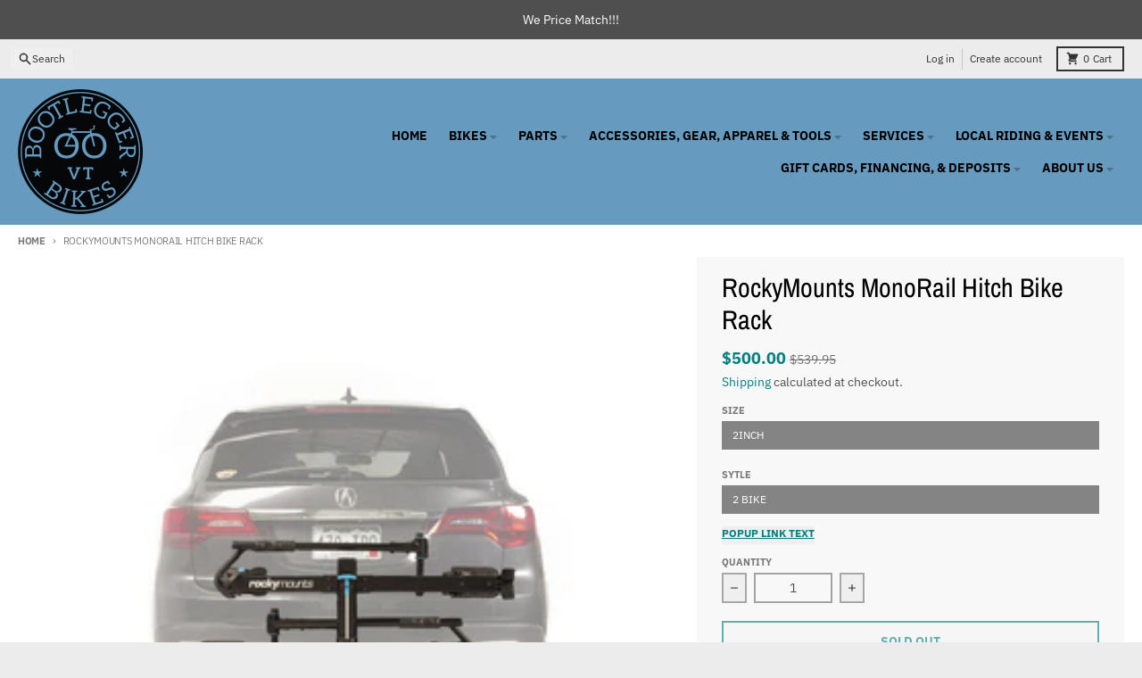

--- FILE ---
content_type: text/javascript
request_url: https://bootleggerbikes.com/cdn/shop/t/10/assets/pickup-availability.js?v=40352678091114229171726847223
body_size: -400
content:
class s extends HTMLElement{constructor(){super(),this.hasAttribute("available")&&(this.errorHtml=this.querySelector("template").content.cloneNode(!0),this.onClickRefreshList=this.onClickRefreshList.bind(this),this.fetchAvailability(Number(this.dataset.variantId)))}onClickRefreshList(t){this.fetchAvailability(this.dataset.variantId)}fetchAvailability(t){let e=this.dataset.rootUrl;e.endsWith("/")||(e=e+"/");const r=`${e}variants/${t}/?section_id=pickup-availability`;fetch(r).then(i=>i.text()).then(i=>{const a=new DOMParser().parseFromString(i,"text/html").querySelector(".shopify-section");this.renderPreview(a)}).catch(i=>{const a=this.querySelector("button");a&&a.removeEventListener("click",this.onClickRefreshList),this.renderError()})}renderError(){this.innerHTML="",this.appendChild(this.errorHtml),this.querySelector("button")&&this.querySelector("button").addEventListener("click",t=>{this.fetchAvailability(this.dataset.variantId)})}renderPreview(t){const e=document.querySelector("pickup-availability-drawer");if(e&&e.remove(),!t.querySelector("pickup-availability-preview")){this.innerHTML="",this.removeAttribute("available");return}this.innerHTML=t.querySelector("pickup-availability-preview").outerHTML,this.setAttribute("available",""),document.body.appendChild(t.querySelector("pickup-availability-drawer"));const r=this.querySelector("button");r&&r.addEventListener("click",i=>{document.querySelector("pickup-availability-drawer").show(i.target)})}}customElements.define("pickup-availability",s);
